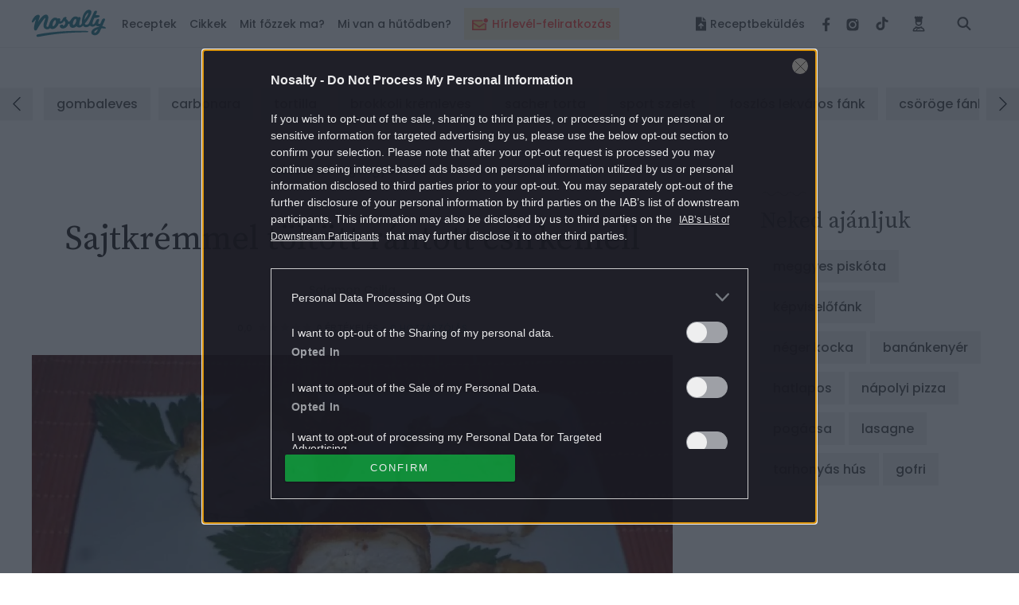

--- FILE ---
content_type: text/html; charset=utf-8
request_url: https://www.google.com/recaptcha/api2/aframe
body_size: 180
content:
<!DOCTYPE HTML><html><head><meta http-equiv="content-type" content="text/html; charset=UTF-8"></head><body><script nonce="iEola3NzWPHr66J4oig-vA">/** Anti-fraud and anti-abuse applications only. See google.com/recaptcha */ try{var clients={'sodar':'https://pagead2.googlesyndication.com/pagead/sodar?'};window.addEventListener("message",function(a){try{if(a.source===window.parent){var b=JSON.parse(a.data);var c=clients[b['id']];if(c){var d=document.createElement('img');d.src=c+b['params']+'&rc='+(localStorage.getItem("rc::a")?sessionStorage.getItem("rc::b"):"");window.document.body.appendChild(d);sessionStorage.setItem("rc::e",parseInt(sessionStorage.getItem("rc::e")||0)+1);localStorage.setItem("rc::h",'1770142762868');}}}catch(b){}});window.parent.postMessage("_grecaptcha_ready", "*");}catch(b){}</script></body></html>